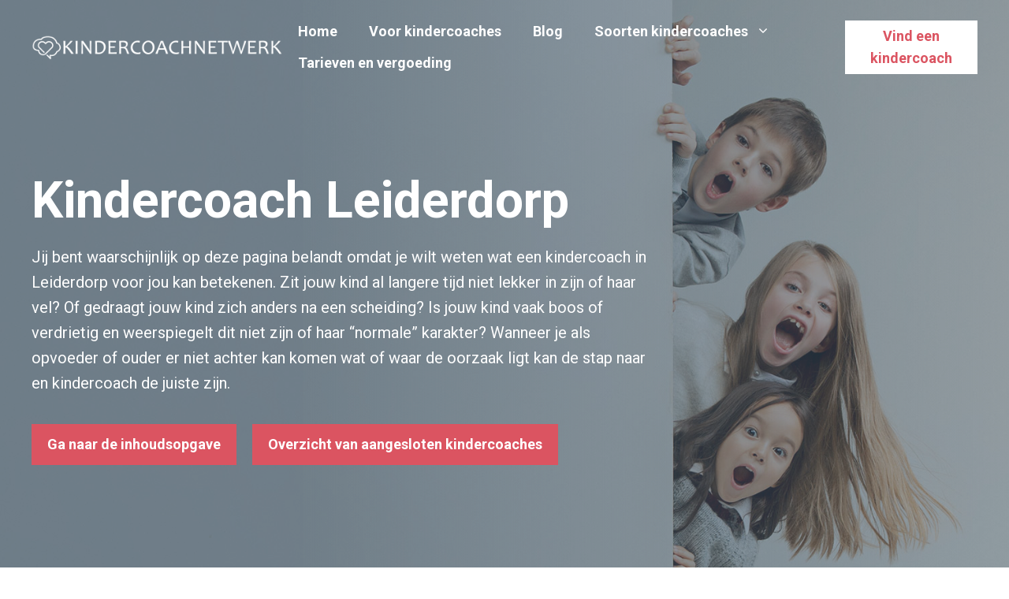

--- FILE ---
content_type: text/css
request_url: https://www.kindercoachnetwerk.nl/wp-content/uploads/generateblocks/style-4999.css?ver=1764341061
body_size: 2790
content:
.gb-container-79bb67ca{background-color:#3d5467;background-image:url(https://www.kindercoachnetwerk.nl/wp-content/uploads/verbaasde-kinderen.jpg);background-repeat:no-repeat;background-position:center;background-size:cover;position:relative;overflow:hidden;position:relative;}.gb-container-79bb67ca:after{content:"";background-image:linear-gradient(90deg, rgba(61, 84, 103, 0.7) 30%, rgba(61, 84, 103, 0.5));z-index:0;position:absolute;top:0;right:0;bottom:0;left:0;pointer-events:none;}.gb-container-79bb67ca > .gb-inside-container{padding:220px 20px 320px;max-width:1240px;margin-left:auto;margin-right:auto;z-index:2;position:relative;}.gb-grid-wrapper > .gb-grid-column-79bb67ca > .gb-container{display:flex;flex-direction:column;height:100%;}.gb-container-79bb67ca > .gb-shapes .gb-shape-1{color:#ffffff;z-index:2;position:absolute;overflow:hidden;pointer-events:none;line-height:0;left:0;right:0;bottom:-1px;}.gb-container-79bb67ca > .gb-shapes .gb-shape-1 svg{height:40px;width:calc(100% + 1.3px);fill:currentColor;position:relative;left:50%;transform:translateX(-50%);min-width:100%;}.gb-container-79bb67ca.gb-has-dynamic-bg{background-image:var(--background-url);}.gb-container-79bb67ca.gb-no-dynamic-bg{background-image:none;}.gb-container-7e1173fb > .gb-inside-container{padding:0;}.gb-grid-wrapper > .gb-grid-column-7e1173fb{width:66.66%;}.gb-grid-wrapper > .gb-grid-column-7e1173fb > .gb-container{display:flex;flex-direction:column;height:100%;}.gb-container-0141c5a1{margin-top:-105px;border-top-left-radius:12px;border-top-right-radius:12px;position:relative;z-index:2;max-width:1240px;margin-left:auto;margin-right:auto;}.gb-container-0141c5a1 > .gb-inside-container{padding:60px 20px 20px;max-width:1240px;margin-left:auto;margin-right:auto;}.gb-grid-wrapper > .gb-grid-column-0141c5a1 > .gb-container{display:flex;flex-direction:column;height:100%;}.gb-container-1acd8d85 > .gb-inside-container{padding:0;}.gb-grid-wrapper > .gb-grid-column-1acd8d85 > .gb-container{display:flex;flex-direction:column;height:100%;}.gb-container-1acd8d85{position:relative;}.gb-container-1acd8d85 > .gb-shapes .gb-shape-1{color:#ffffff;position:absolute;overflow:hidden;pointer-events:none;line-height:0;left:0;right:0;bottom:-1px;}.gb-container-1acd8d85 > .gb-shapes .gb-shape-1 svg{height:30px;width:calc(100% + 1.3px);fill:currentColor;position:relative;left:50%;transform:translateX(-50%);min-width:100%;}.gb-container-1acd8d85 > .gb-shapes .gb-shape-2{color:#ffffff;position:absolute;overflow:hidden;pointer-events:none;line-height:0;left:0;right:0;top:-1px;transform:scaleY(-1);}.gb-container-1acd8d85 > .gb-shapes .gb-shape-2 svg{height:30px;width:calc(100% + 1.3px);fill:currentColor;position:relative;left:50%;transform:translateX(-50%);min-width:100%;}.gb-container-96a56b72{background-image:url(https://www.kindercoachnetwerk.nl/wp-content/uploads/wat-is-een-kindercoach.jpg);background-repeat:no-repeat;background-position:center;background-size:cover;}.gb-container-96a56b72 > .gb-inside-container{padding:0;}.gb-grid-wrapper > .gb-grid-column-96a56b72{width:33.33%;}.gb-grid-wrapper > .gb-grid-column-96a56b72 > .gb-container{display:flex;flex-direction:column;height:100%;}.gb-container-96a56b72.gb-has-dynamic-bg{background-image:var(--background-url);}.gb-container-96a56b72.gb-no-dynamic-bg{background-image:none;}.gb-container-218eb8b0{background-color:#f9f9f9;}.gb-container-218eb8b0 > .gb-inside-container{padding:80px 50px;}.gb-grid-wrapper > .gb-grid-column-218eb8b0{width:66.66%;}.gb-grid-wrapper > .gb-grid-column-218eb8b0 > .gb-container{display:flex;flex-direction:column;height:100%;}.gb-container-feaaf933{border-top-left-radius:12px;border-top-right-radius:12px;position:relative;z-index:2;max-width:1240px;margin-left:auto;margin-right:auto;}.gb-container-feaaf933 > .gb-inside-container{padding:60px 20px 20px;max-width:1240px;margin-left:auto;margin-right:auto;}.gb-grid-wrapper > .gb-grid-column-feaaf933 > .gb-container{display:flex;flex-direction:column;height:100%;}.gb-container-ccd8ceab{background-image:url(https://www.kindercoachnetwerk.nl/wp-content/uploads/kindercoach-netwerk.jpg);background-repeat:no-repeat;background-position:center center;background-size:cover;position:relative;}.gb-container-ccd8ceab > .gb-inside-container{padding:140px 20px 160px;max-width:1240px;margin-left:auto;margin-right:auto;}.gb-grid-wrapper > .gb-grid-column-ccd8ceab > .gb-container{display:flex;flex-direction:column;height:100%;}.gb-container-ccd8ceab > .gb-shapes .gb-shape-1{color:#ffffff;position:absolute;overflow:hidden;pointer-events:none;line-height:0;left:0;right:0;top:-1px;transform:scaleY(-1) scaleX(-1);}.gb-container-ccd8ceab > .gb-shapes .gb-shape-1 svg{height:40px;width:calc(100% + 1.3px);fill:currentColor;position:relative;left:50%;transform:translateX(-50%);min-width:100%;}.gb-container-ccd8ceab > .gb-shapes .gb-shape-2{color:#ffffff;position:absolute;overflow:hidden;pointer-events:none;line-height:0;left:0;right:0;bottom:-1px;}.gb-container-ccd8ceab > .gb-shapes .gb-shape-2 svg{height:40px;width:calc(100% + 1.3px);fill:currentColor;position:relative;left:50%;transform:translateX(-50%);min-width:100%;}.gb-container-ccd8ceab.gb-has-dynamic-bg{background-image:var(--background-url);}.gb-container-ccd8ceab.gb-no-dynamic-bg{background-image:none;}.gb-container-4e44e0a6{border-radius:6px;background-color:rgba(61, 84, 103, 0.9);}.gb-container-4e44e0a6 > .gb-inside-container{padding:50px 50px 30px;}.gb-grid-wrapper > .gb-grid-column-4e44e0a6{width:40%;}.gb-grid-wrapper > .gb-grid-column-4e44e0a6 > .gb-container{display:flex;flex-direction:column;height:100%;}.gb-container-2caa7392 > .gb-inside-container{padding:40px;max-width:1240px;margin-left:auto;margin-right:auto;}.gb-grid-wrapper > .gb-grid-column-2caa7392 > .gb-container{display:flex;flex-direction:column;height:100%;}.gb-container-44e79a47 > .gb-inside-container{padding:0;}.gb-grid-wrapper > .gb-grid-column-44e79a47 > .gb-container{display:flex;flex-direction:column;height:100%;}.gb-container-44e79a47{position:relative;}.gb-container-44e79a47 > .gb-shapes .gb-shape-1{color:#ffffff;position:absolute;overflow:hidden;pointer-events:none;line-height:0;left:0;right:0;bottom:-1px;}.gb-container-44e79a47 > .gb-shapes .gb-shape-1 svg{height:40px;width:calc(100% + 1.3px);fill:currentColor;position:relative;left:50%;transform:translateX(-50%);min-width:100%;}.gb-container-44e79a47 > .gb-shapes .gb-shape-2{color:#ffffff;position:absolute;overflow:hidden;pointer-events:none;line-height:0;left:0;right:0;top:-1px;transform:scaleY(-1);}.gb-container-44e79a47 > .gb-shapes .gb-shape-2 svg{height:30px;width:calc(100% + 1.3px);fill:currentColor;position:relative;left:50%;transform:translateX(-50%);min-width:100%;}.gb-container-5ec4e799{background-image:url(https://www.kindercoachnetwerk.nl/wp-content/uploads/kindercoach-vinden.jpg);background-repeat:no-repeat;background-position:center;background-size:cover;}.gb-container-5ec4e799 > .gb-inside-container{padding:0;}.gb-grid-wrapper > .gb-grid-column-5ec4e799{width:33.33%;}.gb-grid-wrapper > .gb-grid-column-5ec4e799 > .gb-container{display:flex;flex-direction:column;height:100%;}.gb-container-5ec4e799.gb-has-dynamic-bg{background-image:var(--background-url);}.gb-container-5ec4e799.gb-no-dynamic-bg{background-image:none;}.gb-container-37a741ad{background-color:#f9f9f9;}.gb-container-37a741ad > .gb-inside-container{padding:80px 50px;}.gb-grid-wrapper > .gb-grid-column-37a741ad{width:66.66%;}.gb-grid-wrapper > .gb-grid-column-37a741ad > .gb-container{display:flex;flex-direction:column;height:100%;}.gb-container-13b90939 > .gb-inside-container{padding:40px 20px;max-width:1240px;margin-left:auto;margin-right:auto;}.gb-grid-wrapper > .gb-grid-column-13b90939 > .gb-container{display:flex;flex-direction:column;height:100%;}.gb-container-91a456e7 > .gb-inside-container{padding:0;max-width:1240px;margin-left:auto;margin-right:auto;}.gb-grid-wrapper > .gb-grid-column-91a456e7 > .gb-container{display:flex;flex-direction:column;height:100%;}.gb-container-91a456e7{position:relative;}.gb-container-91a456e7 > .gb-shapes .gb-shape-1{color:#ffffff;position:absolute;overflow:hidden;pointer-events:none;line-height:0;left:0;right:0;bottom:-1px;}.gb-container-91a456e7 > .gb-shapes .gb-shape-1 svg{height:40px;width:calc(100% + 1.3px);fill:currentColor;position:relative;left:50%;transform:translateX(-50%);min-width:100%;}.gb-container-74047310{margin-top:80px;background-color:#fafafa;position:relative;}.gb-container-74047310 > .gb-inside-container{padding:140px 20px 20px;max-width:1240px;margin-left:auto;margin-right:auto;}.gb-grid-wrapper > .gb-grid-column-74047310 > .gb-container{display:flex;flex-direction:column;height:100%;}.gb-container-74047310 > .gb-shapes .gb-shape-1{color:#ffffff;position:absolute;overflow:hidden;pointer-events:none;line-height:0;left:0;right:0;top:-1px;transform:scaleY(-1) scaleX(-1);}.gb-container-74047310 > .gb-shapes .gb-shape-1 svg{height:30px;width:calc(100% + 1.3px);fill:currentColor;position:relative;left:50%;transform:translateX(-50%);min-width:100%;}.gb-container-784053b0{text-align:left;}.gb-container-784053b0 > .gb-inside-container{padding:0;}.gb-grid-wrapper > .gb-grid-column-784053b0{width:33.33%;}.gb-grid-wrapper > .gb-grid-column-784053b0 > .gb-container{display:flex;flex-direction:column;height:100%;}.gb-container-61d52a91 > .gb-inside-container{padding:0;}.gb-grid-wrapper > .gb-grid-column-61d52a91{width:15%;}.gb-grid-wrapper > .gb-grid-column-61d52a91 > .gb-container{display:flex;flex-direction:column;height:100%;}.gb-container-4cb4bd2d{width:15%;}.gb-container-4cb4bd2d > .gb-inside-container{padding:0;max-width:1240px;margin-left:auto;margin-right:auto;}.gb-grid-wrapper > .gb-grid-column-4cb4bd2d > .gb-container{display:flex;flex-direction:column;height:100%;}.gb-container-3f7c9367 > .gb-inside-container{padding:0;}.gb-grid-wrapper > .gb-grid-column-3f7c9367{width:15%;}.gb-grid-wrapper > .gb-grid-column-3f7c9367 > .gb-container{display:flex;flex-direction:column;height:100%;}.gb-container-a05ed6a5 > .gb-inside-container{padding:0;}.gb-grid-wrapper > .gb-grid-column-a05ed6a5{width:35%;}.gb-grid-wrapper > .gb-grid-column-a05ed6a5 > .gb-container{display:flex;flex-direction:column;height:100%;}.gb-container-be7a1b4e > .gb-inside-container{padding:40px;max-width:1240px;margin-left:auto;margin-right:auto;}.gb-grid-wrapper > .gb-grid-column-be7a1b4e > .gb-container{display:flex;flex-direction:column;height:100%;}.gb-grid-wrapper-665898a3{display:flex;flex-wrap:wrap;margin-left:-30px;}.gb-grid-wrapper-665898a3 > .gb-grid-column{box-sizing:border-box;padding-left:30px;}.gb-grid-wrapper-6932901e{display:flex;flex-wrap:wrap;}.gb-grid-wrapper-6932901e > .gb-grid-column{box-sizing:border-box;padding-left:0px;}.gb-grid-wrapper-67a6c2d2{display:flex;flex-wrap:wrap;margin-left:-30px;}.gb-grid-wrapper-67a6c2d2 > .gb-grid-column{box-sizing:border-box;padding-left:30px;}.gb-grid-wrapper-c232d79e{display:flex;flex-wrap:wrap;}.gb-grid-wrapper-c232d79e > .gb-grid-column{box-sizing:border-box;padding-left:0px;}.gb-grid-wrapper-19b37893{display:flex;flex-wrap:wrap;}.gb-grid-wrapper-19b37893 > .gb-grid-column{box-sizing:border-box;padding-left:0px;padding-bottom:40px;}h1.gb-headline-d3968179{font-size:64px;margin-bottom:20px;color:#ffffff;}p.gb-headline-7146ed23{font-size:20px;margin-bottom:36px;color:#fefefe;}h2.gb-headline-148f686f{display:flex;flex-direction:column;font-size:26px;letter-spacing:0.06em;text-transform:uppercase;text-align:center;}h2.gb-headline-148f686f .gb-icon{line-height:0;color:#db5461;padding-bottom:.8em;}h2.gb-headline-148f686f .gb-icon svg{width:80px;height:80px;fill:currentColor;}h2.gb-headline-148f686f .gb-highlight{color:#db5461;}h2.gb-headline-74042567{padding-left:20px;border-left:4px solid #db5461;}h2.gb-headline-9ce56498{padding-left:20px;border-left:4px solid #db5461;}h2.gb-headline-8969afc0{font-size:30px;letter-spacing:0.06em;text-align:left;padding-left:20px;border-left:4px solid #db5461;}h2.gb-headline-f064da3f{font-size:30px;letter-spacing:0.06em;text-align:left;padding-left:20px;border-left:4px solid #db5461;}h3.gb-headline-31146b9b{padding-left:20px;border-left:6px solid #db5461;color:#ffffff;}h2.gb-headline-c613f27a{padding-left:20px;border-left:4px solid #db5461;}h2.gb-headline-1f3c2ebd{padding-left:20px;border-left:4px solid #db5461;}h2.gb-headline-bb598a3f{padding-left:20px;border-left:4px solid #db5461;}h2.gb-headline-4635c9ac{padding-left:20px;border-left:4px solid #db5461;}h3.gb-headline-05951027{padding-left:20px;border-left:4px solid #db5461;}h2.gb-headline-977ccbd4{padding-left:20px;border-left:4px solid #db5461;}h2.gb-headline-69f9fe04{padding-left:20px;border-left:4px solid #db5461;}h3.gb-headline-41f5fcf9{display:flex;flex-direction:column;text-align:center;}h3.gb-headline-41f5fcf9 .gb-icon{line-height:0;color:#db5461;padding-bottom:0.2em;}h3.gb-headline-41f5fcf9 .gb-icon svg{width:34px;height:34px;fill:currentColor;}h3.gb-headline-41f5fcf9 .gb-highlight{color:#db5461;}p.gb-headline-23d21b30{font-size:17px;font-weight:bold;margin-bottom:6px;color:#3d5467;}p.gb-headline-23d21b30 a{color:#3d5467;}p.gb-headline-23d21b30 a:hover{color:#db5461;}p.gb-headline-9f8d16db{font-size:17px;font-weight:bold;margin-bottom:6px;color:#3d5467;}p.gb-headline-9f8d16db a{color:#3d5467;}p.gb-headline-9f8d16db a:hover{color:#db5461;}p.gb-headline-6277d0be{font-size:17px;font-weight:bold;margin-bottom:6px;color:#3d5467;}p.gb-headline-6277d0be a{color:#3d5467;}p.gb-headline-6277d0be a:hover{color:#db5461;}p.gb-headline-99387e7b{font-size:17px;font-weight:bold;margin-bottom:6px;color:#3d5467;}p.gb-headline-99387e7b a{color:#3d5467;}p.gb-headline-99387e7b a:hover{color:#db5461;}p.gb-headline-a1e0cd5e{font-size:17px;font-weight:bold;margin-bottom:6px;color:#3d5467;}p.gb-headline-a1e0cd5e a{color:#3d5467;}p.gb-headline-a1e0cd5e a:hover{color:#db5461;}p.gb-headline-b12c9192{font-size:17px;font-weight:bold;margin-bottom:6px;color:#3d5467;}p.gb-headline-b12c9192 a{color:#3d5467;}p.gb-headline-b12c9192 a:hover{color:#db5461;}p.gb-headline-2cebad2b{font-size:17px;font-weight:bold;margin-bottom:6px;color:#3d5467;}p.gb-headline-2cebad2b a{color:#3d5467;}p.gb-headline-2cebad2b a:hover{color:#db5461;}.gb-button-wrapper{display:flex;flex-wrap:wrap;align-items:flex-start;justify-content:flex-start;clear:both;}.gb-button-wrapper-5845e9f2{justify-content:flex-end;}.gb-button-wrapper-0a38fbba{justify-content:center;margin-left:50px;}.gb-button-wrapper-bd52cda7{justify-content:center;margin-left:20px;}.gb-button-wrapper a.gb-button-78b4acef{display:inline-flex;align-items:center;justify-content:center;font-weight:bold;text-align:center;padding:12px 20px;background-color:#db5461;color:#ffffff;text-decoration:none;}.gb-button-wrapper a.gb-button-78b4acef:hover, .gb-button-wrapper a.gb-button-78b4acef:active, .gb-button-wrapper a.gb-button-78b4acef:focus{background-color:#3d5467;color:#ffffff;}.gb-button-wrapper a.gb-button-0a525bbe{display:inline-flex;align-items:center;justify-content:center;font-weight:bold;text-align:center;padding:12px 20px;margin-left:20px;background-color:#db5461;color:#ffffff;text-decoration:none;}.gb-button-wrapper a.gb-button-0a525bbe:hover, .gb-button-wrapper a.gb-button-0a525bbe:active, .gb-button-wrapper a.gb-button-0a525bbe:focus{background-color:#3d5467;color:#ffffff;}.gb-button-wrapper a.gb-button-b2df5a41{display:inline-flex;align-items:center;justify-content:center;font-weight:bold;text-align:center;padding:15px 20px;margin:20px auto 40px;background-color:#db5461;color:#ffffff;text-decoration:none;}.gb-button-wrapper a.gb-button-b2df5a41:hover, .gb-button-wrapper a.gb-button-b2df5a41:active, .gb-button-wrapper a.gb-button-b2df5a41:focus{background-color:#3d5467;color:#ffffff;}.gb-button-wrapper a.gb-button-c772818b{display:inline-flex;align-items:center;justify-content:center;font-weight:bold;text-align:center;padding:12px 20px;background-color:#db5461;color:#ffffff;text-decoration:none;}.gb-button-wrapper a.gb-button-c772818b:hover, .gb-button-wrapper a.gb-button-c772818b:active, .gb-button-wrapper a.gb-button-c772818b:focus{background-color:#3d5467;color:#ffffff;}.gb-button-wrapper a.gb-button-c772818b .gb-icon{line-height:0;padding-left:0.5em;}.gb-button-wrapper a.gb-button-c772818b .gb-icon svg{width:1em;height:1em;fill:currentColor;}.gb-button-wrapper a.gb-button-9675a57d{display:inline-flex;align-items:center;justify-content:center;text-align:center;margin-right:22px;color:#3d5467;text-decoration:none;}.gb-button-wrapper a.gb-button-9675a57d:hover, .gb-button-wrapper a.gb-button-9675a57d:active, .gb-button-wrapper a.gb-button-9675a57d:focus{color:#db5461;}.gb-button-wrapper a.gb-button-9675a57d .gb-icon{line-height:0;}.gb-button-wrapper a.gb-button-9675a57d .gb-icon svg{width:1.5em;height:1.5em;fill:currentColor;}.gb-button-wrapper a.gb-button-a261853a{display:inline-flex;align-items:center;justify-content:center;text-align:center;margin-right:22px;color:#3d5467;text-decoration:none;}.gb-button-wrapper a.gb-button-a261853a:hover, .gb-button-wrapper a.gb-button-a261853a:active, .gb-button-wrapper a.gb-button-a261853a:focus{color:#db5461;}.gb-button-wrapper a.gb-button-a261853a .gb-icon{line-height:0;}.gb-button-wrapper a.gb-button-a261853a .gb-icon svg{width:1.5em;height:1.5em;fill:currentColor;}.gb-button-wrapper a.gb-button-fed550e5{display:inline-flex;align-items:center;justify-content:center;text-align:center;color:#3d5467;text-decoration:none;}.gb-button-wrapper a.gb-button-fed550e5:hover, .gb-button-wrapper a.gb-button-fed550e5:active, .gb-button-wrapper a.gb-button-fed550e5:focus{color:#db5461;}.gb-button-wrapper a.gb-button-fed550e5 .gb-icon{line-height:0;}.gb-button-wrapper a.gb-button-fed550e5 .gb-icon svg{width:1.5em;height:1.5em;fill:currentColor;}.gb-button-wrapper a.gb-button-7dde68c8, .gb-button-wrapper a.gb-button-7dde68c8:visited{font-weight:bold;padding:6px 16px;background-color:#ffffff;color:#db5461;text-decoration:none;display:inline-flex;align-items:center;justify-content:center;text-align:center;}.gb-button-wrapper a.gb-button-7dde68c8:hover, .gb-button-wrapper a.gb-button-7dde68c8:active, .gb-button-wrapper a.gb-button-7dde68c8:focus{background-color:#3d5467;color:#ffffff;}@media (max-width: 1024px) {.gb-container-79bb67ca > .gb-shapes .gb-shape-1 svg{width:150%;}.gb-grid-wrapper > .gb-grid-column-7e1173fb{width:90%;}.gb-container-1acd8d85 > .gb-shapes .gb-shape-1 svg{width:150%;}.gb-container-1acd8d85 > .gb-shapes .gb-shape-2 svg{width:150%;}.gb-grid-wrapper > .gb-grid-column-96a56b72{width:50%;}.gb-grid-wrapper > .gb-grid-column-218eb8b0{width:50%;}.gb-container-ccd8ceab > .gb-shapes .gb-shape-1 svg{width:150%;}.gb-container-ccd8ceab > .gb-shapes .gb-shape-2 svg{width:150%;}.gb-grid-wrapper > .gb-grid-column-4e44e0a6{width:50%;}.gb-container-44e79a47 > .gb-shapes .gb-shape-1 svg{width:150%;}.gb-container-44e79a47 > .gb-shapes .gb-shape-2 svg{width:150%;}.gb-grid-wrapper > .gb-grid-column-5ec4e799{width:50%;}.gb-grid-wrapper > .gb-grid-column-37a741ad{width:50%;}.gb-container-91a456e7 > .gb-shapes .gb-shape-1 svg{width:150%;}.gb-container-74047310 > .gb-shapes .gb-shape-1 svg{width:150%;}.gb-container-784053b0{text-align:center;}.gb-grid-wrapper > .gb-grid-column-784053b0{width:100%;}.gb-grid-wrapper > .gb-grid-column-61d52a91{width:33.33%;}.gb-container-4cb4bd2d{width:33.33%;}.gb-grid-wrapper > .gb-grid-column-4cb4bd2d{width:33.33%;}.gb-grid-wrapper > .gb-grid-column-3f7c9367{width:33.33%;}.gb-grid-wrapper > .gb-grid-column-a05ed6a5{width:33.33%;}.gb-grid-wrapper-19b37893 > .gb-grid-column{padding-bottom:60px;}p.gb-headline-23d21b30{text-align:left;}p.gb-headline-9f8d16db{text-align:left;}p.gb-headline-6277d0be{text-align:left;}p.gb-headline-99387e7b{text-align:left;}p.gb-headline-a1e0cd5e{text-align:left;}p.gb-headline-b12c9192{text-align:left;}p.gb-headline-2cebad2b{text-align:left;}.gb-button-wrapper-0a38fbba{justify-content:flex-start;}}@media (max-width: 767px) {.gb-container-79bb67ca > .gb-inside-container{padding:180px 20px 280px;}.gb-container-79bb67ca > .gb-shapes .gb-shape-1 svg{width:200%;}.gb-grid-wrapper > .gb-grid-column-7e1173fb{width:100%;}.gb-container-1acd8d85 > .gb-shapes .gb-shape-1 svg{width:200%;}.gb-container-1acd8d85 > .gb-shapes .gb-shape-2 svg{width:200%;}.gb-container-96a56b72{min-height:340px;}.gb-grid-wrapper > .gb-grid-column-96a56b72{width:100%;}.gb-grid-wrapper > .gb-grid-column-218eb8b0{width:100%;}.gb-container-ccd8ceab > .gb-shapes .gb-shape-1 svg{width:200%;}.gb-container-ccd8ceab > .gb-shapes .gb-shape-2 svg{width:200%;}.gb-grid-wrapper > .gb-grid-column-4e44e0a6{width:100%;}.gb-container-44e79a47 > .gb-shapes .gb-shape-1 svg{width:200%;}.gb-container-44e79a47 > .gb-shapes .gb-shape-2 svg{width:200%;}.gb-container-5ec4e799{min-height:340px;}.gb-grid-wrapper > .gb-grid-column-5ec4e799{width:100%;}.gb-grid-wrapper > .gb-grid-column-37a741ad{width:100%;}.gb-grid-wrapper > .gb-grid-column-91a456e7{width:100%;}.gb-container-91a456e7 > .gb-shapes .gb-shape-1 svg{width:200%;}.gb-container-74047310 > .gb-shapes .gb-shape-1 svg{width:200%;}.gb-container-784053b0{text-align:center;}.gb-grid-wrapper > .gb-grid-column-784053b0{width:100%;}.gb-container-61d52a91{border:0px solid rgba(255, 255, 255, 0.5);}.gb-grid-wrapper > .gb-grid-column-61d52a91{width:100%;}.gb-container-4cb4bd2d{width:100%;border:0px solid rgba(255, 255, 255, 0.5);}.gb-grid-wrapper > .gb-grid-column-4cb4bd2d{width:100%;}.gb-container-3f7c9367{border:0px solid rgba(255, 255, 255, 0.5);}.gb-grid-wrapper > .gb-grid-column-3f7c9367{width:100%;}.gb-grid-wrapper > .gb-grid-column-a05ed6a5{width:100%;}h1.gb-headline-d3968179{font-size:50px;}p.gb-headline-7146ed23{font-size:21px;}p.gb-headline-23d21b30{text-align:center;}p.gb-headline-9f8d16db{text-align:center;}p.gb-headline-6277d0be{text-align:center;}p.gb-headline-99387e7b{text-align:center;}p.gb-headline-a1e0cd5e{text-align:center;}p.gb-headline-b12c9192{text-align:center;}p.gb-headline-2cebad2b{text-align:center;}.gb-button-wrapper-5845e9f2{justify-content:center;}.gb-button-wrapper-0a38fbba{justify-content:center;}.gb-button-wrapper-bd52cda7{justify-content:center;}.gb-button-wrapper a.gb-button-0a525bbe{font-size:17px;margin-top:20px;margin-left:0px;}}:root{--gb-container-width:1240px;}.gb-container .wp-block-image img{vertical-align:middle;}.gb-grid-wrapper .wp-block-image{margin-bottom:0;}.gb-highlight{background:none;}.gb-shape{line-height:0;}